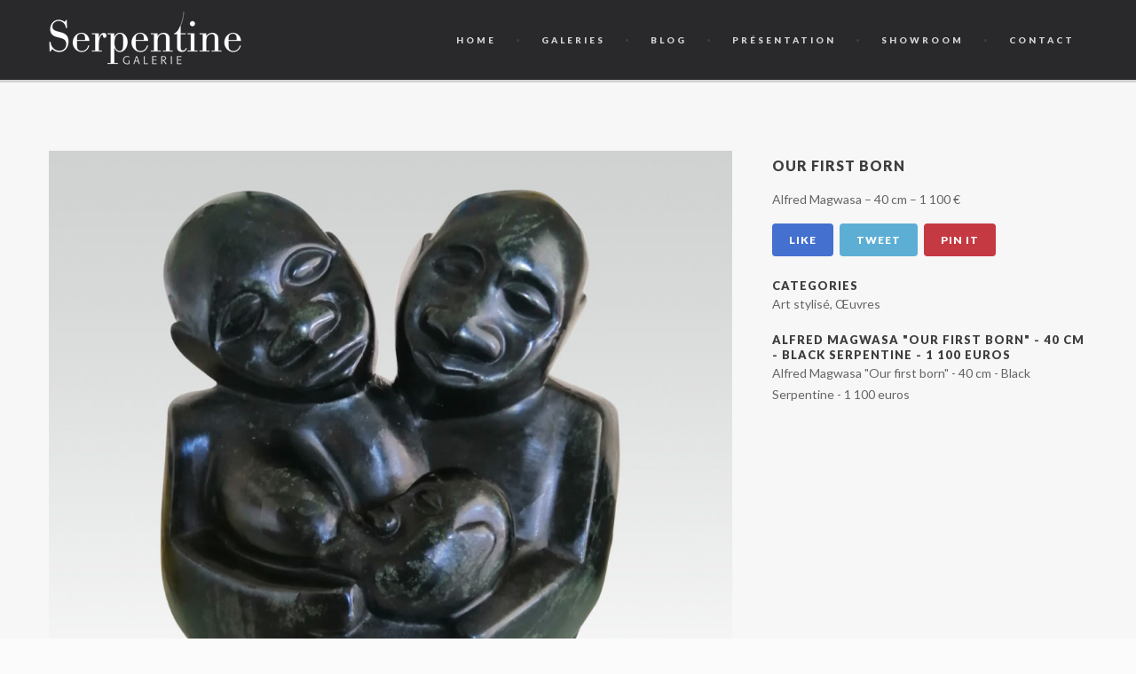

--- FILE ---
content_type: text/html; charset=UTF-8
request_url: https://www.serpentinegalerie.com/fr/blog/portfolio/our-first-born/
body_size: 13462
content:
<!DOCTYPE html>
<html lang="fr-FR">

<head>
	<meta charset="UTF-8">
	<meta name="viewport" content="width=device-width, initial-scale=1.0">
	<link rel="pingback" href="https://www.serpentinegalerie.com/xmlrpc.php" />
	<title>Our first born &#8211; Serpentine Galerie</title>
<meta name='robots' content='max-image-preview:large' />
<link rel='dns-prefetch' href='//maps-api-ssl.google.com' />
<link rel='dns-prefetch' href='//fonts.googleapis.com' />
<link rel="alternate" type="application/rss+xml" title="Serpentine Galerie &raquo; Flux" href="https://www.serpentinegalerie.com/fr/feed/" />
<script type="text/javascript">
window._wpemojiSettings = {"baseUrl":"https:\/\/s.w.org\/images\/core\/emoji\/14.0.0\/72x72\/","ext":".png","svgUrl":"https:\/\/s.w.org\/images\/core\/emoji\/14.0.0\/svg\/","svgExt":".svg","source":{"concatemoji":"https:\/\/www.serpentinegalerie.com\/wp-includes\/js\/wp-emoji-release.min.js?ver=3589846786355953f7a6d039a286824b"}};
/*! This file is auto-generated */
!function(e,a,t){var n,r,o,i=a.createElement("canvas"),p=i.getContext&&i.getContext("2d");function s(e,t){p.clearRect(0,0,i.width,i.height),p.fillText(e,0,0);e=i.toDataURL();return p.clearRect(0,0,i.width,i.height),p.fillText(t,0,0),e===i.toDataURL()}function c(e){var t=a.createElement("script");t.src=e,t.defer=t.type="text/javascript",a.getElementsByTagName("head")[0].appendChild(t)}for(o=Array("flag","emoji"),t.supports={everything:!0,everythingExceptFlag:!0},r=0;r<o.length;r++)t.supports[o[r]]=function(e){if(p&&p.fillText)switch(p.textBaseline="top",p.font="600 32px Arial",e){case"flag":return s("\ud83c\udff3\ufe0f\u200d\u26a7\ufe0f","\ud83c\udff3\ufe0f\u200b\u26a7\ufe0f")?!1:!s("\ud83c\uddfa\ud83c\uddf3","\ud83c\uddfa\u200b\ud83c\uddf3")&&!s("\ud83c\udff4\udb40\udc67\udb40\udc62\udb40\udc65\udb40\udc6e\udb40\udc67\udb40\udc7f","\ud83c\udff4\u200b\udb40\udc67\u200b\udb40\udc62\u200b\udb40\udc65\u200b\udb40\udc6e\u200b\udb40\udc67\u200b\udb40\udc7f");case"emoji":return!s("\ud83e\udef1\ud83c\udffb\u200d\ud83e\udef2\ud83c\udfff","\ud83e\udef1\ud83c\udffb\u200b\ud83e\udef2\ud83c\udfff")}return!1}(o[r]),t.supports.everything=t.supports.everything&&t.supports[o[r]],"flag"!==o[r]&&(t.supports.everythingExceptFlag=t.supports.everythingExceptFlag&&t.supports[o[r]]);t.supports.everythingExceptFlag=t.supports.everythingExceptFlag&&!t.supports.flag,t.DOMReady=!1,t.readyCallback=function(){t.DOMReady=!0},t.supports.everything||(n=function(){t.readyCallback()},a.addEventListener?(a.addEventListener("DOMContentLoaded",n,!1),e.addEventListener("load",n,!1)):(e.attachEvent("onload",n),a.attachEvent("onreadystatechange",function(){"complete"===a.readyState&&t.readyCallback()})),(e=t.source||{}).concatemoji?c(e.concatemoji):e.wpemoji&&e.twemoji&&(c(e.twemoji),c(e.wpemoji)))}(window,document,window._wpemojiSettings);
</script>
<style type="text/css">
img.wp-smiley,
img.emoji {
	display: inline !important;
	border: none !important;
	box-shadow: none !important;
	height: 1em !important;
	width: 1em !important;
	margin: 0 0.07em !important;
	vertical-align: -0.1em !important;
	background: none !important;
	padding: 0 !important;
}
</style>
	<link rel='stylesheet' id='wp-block-library-css' href='https://www.serpentinegalerie.com/wp-includes/css/dist/block-library/style.min.css?ver=3589846786355953f7a6d039a286824b' type='text/css' media='all' />
<link rel='stylesheet' id='classic-theme-styles-css' href='https://www.serpentinegalerie.com/wp-includes/css/classic-themes.min.css?ver=3589846786355953f7a6d039a286824b' type='text/css' media='all' />
<style id='global-styles-inline-css' type='text/css'>
body{--wp--preset--color--black: #000000;--wp--preset--color--cyan-bluish-gray: #abb8c3;--wp--preset--color--white: #ffffff;--wp--preset--color--pale-pink: #f78da7;--wp--preset--color--vivid-red: #cf2e2e;--wp--preset--color--luminous-vivid-orange: #ff6900;--wp--preset--color--luminous-vivid-amber: #fcb900;--wp--preset--color--light-green-cyan: #7bdcb5;--wp--preset--color--vivid-green-cyan: #00d084;--wp--preset--color--pale-cyan-blue: #8ed1fc;--wp--preset--color--vivid-cyan-blue: #0693e3;--wp--preset--color--vivid-purple: #9b51e0;--wp--preset--gradient--vivid-cyan-blue-to-vivid-purple: linear-gradient(135deg,rgba(6,147,227,1) 0%,rgb(155,81,224) 100%);--wp--preset--gradient--light-green-cyan-to-vivid-green-cyan: linear-gradient(135deg,rgb(122,220,180) 0%,rgb(0,208,130) 100%);--wp--preset--gradient--luminous-vivid-amber-to-luminous-vivid-orange: linear-gradient(135deg,rgba(252,185,0,1) 0%,rgba(255,105,0,1) 100%);--wp--preset--gradient--luminous-vivid-orange-to-vivid-red: linear-gradient(135deg,rgba(255,105,0,1) 0%,rgb(207,46,46) 100%);--wp--preset--gradient--very-light-gray-to-cyan-bluish-gray: linear-gradient(135deg,rgb(238,238,238) 0%,rgb(169,184,195) 100%);--wp--preset--gradient--cool-to-warm-spectrum: linear-gradient(135deg,rgb(74,234,220) 0%,rgb(151,120,209) 20%,rgb(207,42,186) 40%,rgb(238,44,130) 60%,rgb(251,105,98) 80%,rgb(254,248,76) 100%);--wp--preset--gradient--blush-light-purple: linear-gradient(135deg,rgb(255,206,236) 0%,rgb(152,150,240) 100%);--wp--preset--gradient--blush-bordeaux: linear-gradient(135deg,rgb(254,205,165) 0%,rgb(254,45,45) 50%,rgb(107,0,62) 100%);--wp--preset--gradient--luminous-dusk: linear-gradient(135deg,rgb(255,203,112) 0%,rgb(199,81,192) 50%,rgb(65,88,208) 100%);--wp--preset--gradient--pale-ocean: linear-gradient(135deg,rgb(255,245,203) 0%,rgb(182,227,212) 50%,rgb(51,167,181) 100%);--wp--preset--gradient--electric-grass: linear-gradient(135deg,rgb(202,248,128) 0%,rgb(113,206,126) 100%);--wp--preset--gradient--midnight: linear-gradient(135deg,rgb(2,3,129) 0%,rgb(40,116,252) 100%);--wp--preset--duotone--dark-grayscale: url('#wp-duotone-dark-grayscale');--wp--preset--duotone--grayscale: url('#wp-duotone-grayscale');--wp--preset--duotone--purple-yellow: url('#wp-duotone-purple-yellow');--wp--preset--duotone--blue-red: url('#wp-duotone-blue-red');--wp--preset--duotone--midnight: url('#wp-duotone-midnight');--wp--preset--duotone--magenta-yellow: url('#wp-duotone-magenta-yellow');--wp--preset--duotone--purple-green: url('#wp-duotone-purple-green');--wp--preset--duotone--blue-orange: url('#wp-duotone-blue-orange');--wp--preset--font-size--small: 13px;--wp--preset--font-size--medium: 20px;--wp--preset--font-size--large: 36px;--wp--preset--font-size--x-large: 42px;--wp--preset--spacing--20: 0.44rem;--wp--preset--spacing--30: 0.67rem;--wp--preset--spacing--40: 1rem;--wp--preset--spacing--50: 1.5rem;--wp--preset--spacing--60: 2.25rem;--wp--preset--spacing--70: 3.38rem;--wp--preset--spacing--80: 5.06rem;--wp--preset--shadow--natural: 6px 6px 9px rgba(0, 0, 0, 0.2);--wp--preset--shadow--deep: 12px 12px 50px rgba(0, 0, 0, 0.4);--wp--preset--shadow--sharp: 6px 6px 0px rgba(0, 0, 0, 0.2);--wp--preset--shadow--outlined: 6px 6px 0px -3px rgba(255, 255, 255, 1), 6px 6px rgba(0, 0, 0, 1);--wp--preset--shadow--crisp: 6px 6px 0px rgba(0, 0, 0, 1);}:where(.is-layout-flex){gap: 0.5em;}body .is-layout-flow > .alignleft{float: left;margin-inline-start: 0;margin-inline-end: 2em;}body .is-layout-flow > .alignright{float: right;margin-inline-start: 2em;margin-inline-end: 0;}body .is-layout-flow > .aligncenter{margin-left: auto !important;margin-right: auto !important;}body .is-layout-constrained > .alignleft{float: left;margin-inline-start: 0;margin-inline-end: 2em;}body .is-layout-constrained > .alignright{float: right;margin-inline-start: 2em;margin-inline-end: 0;}body .is-layout-constrained > .aligncenter{margin-left: auto !important;margin-right: auto !important;}body .is-layout-constrained > :where(:not(.alignleft):not(.alignright):not(.alignfull)){max-width: var(--wp--style--global--content-size);margin-left: auto !important;margin-right: auto !important;}body .is-layout-constrained > .alignwide{max-width: var(--wp--style--global--wide-size);}body .is-layout-flex{display: flex;}body .is-layout-flex{flex-wrap: wrap;align-items: center;}body .is-layout-flex > *{margin: 0;}:where(.wp-block-columns.is-layout-flex){gap: 2em;}.has-black-color{color: var(--wp--preset--color--black) !important;}.has-cyan-bluish-gray-color{color: var(--wp--preset--color--cyan-bluish-gray) !important;}.has-white-color{color: var(--wp--preset--color--white) !important;}.has-pale-pink-color{color: var(--wp--preset--color--pale-pink) !important;}.has-vivid-red-color{color: var(--wp--preset--color--vivid-red) !important;}.has-luminous-vivid-orange-color{color: var(--wp--preset--color--luminous-vivid-orange) !important;}.has-luminous-vivid-amber-color{color: var(--wp--preset--color--luminous-vivid-amber) !important;}.has-light-green-cyan-color{color: var(--wp--preset--color--light-green-cyan) !important;}.has-vivid-green-cyan-color{color: var(--wp--preset--color--vivid-green-cyan) !important;}.has-pale-cyan-blue-color{color: var(--wp--preset--color--pale-cyan-blue) !important;}.has-vivid-cyan-blue-color{color: var(--wp--preset--color--vivid-cyan-blue) !important;}.has-vivid-purple-color{color: var(--wp--preset--color--vivid-purple) !important;}.has-black-background-color{background-color: var(--wp--preset--color--black) !important;}.has-cyan-bluish-gray-background-color{background-color: var(--wp--preset--color--cyan-bluish-gray) !important;}.has-white-background-color{background-color: var(--wp--preset--color--white) !important;}.has-pale-pink-background-color{background-color: var(--wp--preset--color--pale-pink) !important;}.has-vivid-red-background-color{background-color: var(--wp--preset--color--vivid-red) !important;}.has-luminous-vivid-orange-background-color{background-color: var(--wp--preset--color--luminous-vivid-orange) !important;}.has-luminous-vivid-amber-background-color{background-color: var(--wp--preset--color--luminous-vivid-amber) !important;}.has-light-green-cyan-background-color{background-color: var(--wp--preset--color--light-green-cyan) !important;}.has-vivid-green-cyan-background-color{background-color: var(--wp--preset--color--vivid-green-cyan) !important;}.has-pale-cyan-blue-background-color{background-color: var(--wp--preset--color--pale-cyan-blue) !important;}.has-vivid-cyan-blue-background-color{background-color: var(--wp--preset--color--vivid-cyan-blue) !important;}.has-vivid-purple-background-color{background-color: var(--wp--preset--color--vivid-purple) !important;}.has-black-border-color{border-color: var(--wp--preset--color--black) !important;}.has-cyan-bluish-gray-border-color{border-color: var(--wp--preset--color--cyan-bluish-gray) !important;}.has-white-border-color{border-color: var(--wp--preset--color--white) !important;}.has-pale-pink-border-color{border-color: var(--wp--preset--color--pale-pink) !important;}.has-vivid-red-border-color{border-color: var(--wp--preset--color--vivid-red) !important;}.has-luminous-vivid-orange-border-color{border-color: var(--wp--preset--color--luminous-vivid-orange) !important;}.has-luminous-vivid-amber-border-color{border-color: var(--wp--preset--color--luminous-vivid-amber) !important;}.has-light-green-cyan-border-color{border-color: var(--wp--preset--color--light-green-cyan) !important;}.has-vivid-green-cyan-border-color{border-color: var(--wp--preset--color--vivid-green-cyan) !important;}.has-pale-cyan-blue-border-color{border-color: var(--wp--preset--color--pale-cyan-blue) !important;}.has-vivid-cyan-blue-border-color{border-color: var(--wp--preset--color--vivid-cyan-blue) !important;}.has-vivid-purple-border-color{border-color: var(--wp--preset--color--vivid-purple) !important;}.has-vivid-cyan-blue-to-vivid-purple-gradient-background{background: var(--wp--preset--gradient--vivid-cyan-blue-to-vivid-purple) !important;}.has-light-green-cyan-to-vivid-green-cyan-gradient-background{background: var(--wp--preset--gradient--light-green-cyan-to-vivid-green-cyan) !important;}.has-luminous-vivid-amber-to-luminous-vivid-orange-gradient-background{background: var(--wp--preset--gradient--luminous-vivid-amber-to-luminous-vivid-orange) !important;}.has-luminous-vivid-orange-to-vivid-red-gradient-background{background: var(--wp--preset--gradient--luminous-vivid-orange-to-vivid-red) !important;}.has-very-light-gray-to-cyan-bluish-gray-gradient-background{background: var(--wp--preset--gradient--very-light-gray-to-cyan-bluish-gray) !important;}.has-cool-to-warm-spectrum-gradient-background{background: var(--wp--preset--gradient--cool-to-warm-spectrum) !important;}.has-blush-light-purple-gradient-background{background: var(--wp--preset--gradient--blush-light-purple) !important;}.has-blush-bordeaux-gradient-background{background: var(--wp--preset--gradient--blush-bordeaux) !important;}.has-luminous-dusk-gradient-background{background: var(--wp--preset--gradient--luminous-dusk) !important;}.has-pale-ocean-gradient-background{background: var(--wp--preset--gradient--pale-ocean) !important;}.has-electric-grass-gradient-background{background: var(--wp--preset--gradient--electric-grass) !important;}.has-midnight-gradient-background{background: var(--wp--preset--gradient--midnight) !important;}.has-small-font-size{font-size: var(--wp--preset--font-size--small) !important;}.has-medium-font-size{font-size: var(--wp--preset--font-size--medium) !important;}.has-large-font-size{font-size: var(--wp--preset--font-size--large) !important;}.has-x-large-font-size{font-size: var(--wp--preset--font-size--x-large) !important;}
.wp-block-navigation a:where(:not(.wp-element-button)){color: inherit;}
:where(.wp-block-columns.is-layout-flex){gap: 2em;}
.wp-block-pullquote{font-size: 1.5em;line-height: 1.6;}
</style>
<link rel='stylesheet' id='contact-form-7-css' href='https://www.serpentinegalerie.com/wp-content/plugins/contact-form-7/includes/css/styles.css?ver=5.8.7' type='text/css' media='all' />
<link rel='stylesheet' id='zilla-likes-css' href='https://www.serpentinegalerie.com/wp-content/plugins/zilla-likes/styles/zilla-likes.css?ver=3589846786355953f7a6d039a286824b' type='text/css' media='all' />
<link rel='stylesheet' id='ebor-sorts-goudy-font-css' href='https://fonts.googleapis.com/css?family=Sorts+Mill+Goudy%3A400%2C400italic&#038;ver=3589846786355953f7a6d039a286824b' type='text/css' media='all' />
<link rel='stylesheet' id='ebor-lato-font-css' href='https://fonts.googleapis.com/css?family=Lato%3A300%2C400%2C700%2C900%2C300italic%2C400italic%2C700italic%2C900italic&#038;ver=3589846786355953f7a6d039a286824b' type='text/css' media='all' />
<link rel='stylesheet' id='ebor-bootstrap-css' href='https://www.serpentinegalerie.com/wp-content/themes/zonya/style/css/bootstrap.css?ver=3589846786355953f7a6d039a286824b' type='text/css' media='all' />
<link rel='stylesheet' id='ebor-plugins-css' href='https://www.serpentinegalerie.com/wp-content/themes/zonya/style/css/plugins.css?ver=3589846786355953f7a6d039a286824b' type='text/css' media='all' />
<link rel='stylesheet' id='ebor-style-css' href='https://www.serpentinegalerie.com/wp-content/themes/zonya/style.css?ver=3589846786355953f7a6d039a286824b' type='text/css' media='all' />
<style id='ebor-style-inline-css' type='text/css'>

		/**
		 * Header
		 */
		.navbar-header {
			background: #29292c;
		}
	
		.navbar .dropdown-menu {
			background: #29292c;
		}
		
		/**
		 * Footer
		 */
		footer.black-wrapper {
			background: #2d2d30;
		}
		
		.subfooter,
		#sub-header.sub-footer.social-line {
			background: #29292c;
		}
		
		/**
		 * Page Wrappers Backgounds
		 */
		.light-wrapper,
		#sub-header.sub-footer.social-light  {
		    background: #f7f7f7;
		}
		.dark-wrapper,
		#sub-header.sub-footer.social-line .container:after {
		    background: #f1f1f1;
		}
		.black-wrapper, {
		    background: #2d2d30;
		}
		
		.progress.plain,
		.woocommerce .widget_price_filter .price_slider_wrapper .ui-widget-content, .woocommerce-page .widget_price_filter .price_slider_wrapper .ui-widget-content {
		    background: rgba(114,182,175,0.15);
		}
		.spinner,
		#fancybox-loading div,
		.tp-loader.spinner0 {
		    border-left: 3px solid rgba(114,182,175,.15);
		    border-right: 3px solid rgba(114,182,175,.15);
		    border-bottom: 3px solid rgba(114,182,175,.15);
		    border-top: 3px solid rgba(114,182,175,.8);
		}
		#sub-header.sub-footer.social-line .pull-left a:hover,
		#sub-header.sub-footer.social-light .pull-left a:hover {
			color: #62a39c;
		}
		a,
		.woocommerce-tabs ul.tabs li.active,
		#sub-header .pull-left i {
		    color: #72b6af;
		}
		.yamm-content a:hover {
			color: #72b6af !important;
		}
		.colored {
		    color: #72b6af
		}
		.post-title a:hover {
		    color: #72b6af
		}
		.black-wrapper a:hover {
		    color: #72b6af
		}
		.color-wrapper,
		.ebor-count,
		.woocommerce .widget_price_filter .ui-slider-horizontal .ui-slider-range, .woocommerce-page .widget_price_filter .ui-slider-horizontal .ui-slider-range {
		    background: #72b6af
		}
		ul.circled li:before {
		    color: #72b6af;
		}
		.contact-info i {
		    color: #72b6af;
		}
		footer.black-wrapper a:hover {
		    color: #72b6af
		}
		.subfooter a:hover {
		    color: #72b6af
		}
		.nav > li > a:hover {
		    color: #72b6af;
		}
		.nav > li.current > a {
		    color: #72b6af;
		}
		.navbar .dropdown-menu {
		    border-top: 2px solid #72b6af !important;
		}
		.navbar .nav .open > a,
		.navbar .nav .open > a:hover,
		.navbar .nav .open > a:focus {
		    color: #72b6af;
		}
		.navbar .dropdown-menu > li > a:hover,
		.navbar .dropdown-menu > li > a:focus,
		.navbar .dropdown-submenu:hover > a,
		.navbar .dropdown-submenu:focus > a,
		.navbar .dropdown-menu > .active > a,
		.navbar .dropdown-menu > .active > a:hover,
		.navbar .dropdown-menu > .active > a:focus {
		    color: #72b6af;
		}
		.current-menu-parent > a {
		    color: #72b6af !important;
		}
		.btn,
		.btn-submit,
		input[type='submit'],
		.woocommerce span.onsale, .woocommerce-page span.onsale, .woocommerce ul.products li.product .onsale, .woocommerce-page ul.products li.product .onsale,
		.woocommerce .button,
		.added_to_cart {
		    background: #72b6af;
		}
		.btn:hover,
		.btn:focus,
		.btn:active,
		.btn.active,
		input[type='submit']:hover,
		.woocommerce .button:hover,
		.added_to_cart:hover,
		.woocommerce .widget_price_filter .ui-slider .ui-slider-handle, .woocommerce-page .widget_price_filter .ui-slider .ui-slider-handle {
		    background: #62a39c;
		}
		.btn-white:hover,
		.btn-white:focus,
		.btn-white:active,
		.btn-white.active {
		    background: #72b6af !important;
		}
		.owl-carousel .owl-controls .owl-nav .owl-prev:hover,
		.owl-carousel .owl-controls .owl-nav .owl-next:hover {
		    color: #72b6af
		}
		.progress-list li em {
		    color: #72b6af;
		}
		.progress.plain .bar {
		    background: #72b6af;
		}
		.parallax a:hover {
		    color: #72b6af
		}
		.newsletter-wrapper #mc_embed_signup .button {
		    background: #72b6af;
		}
		.newsletter-wrapper #mc_embed_signup .button:hover {
		    background: #62a39c;
		}
		.pricing .plan h4 span {
		    color: #72b6af
		}
		.post-content .meta a:hover,
		.more {
		    color: #72b6af
		}
		.post-content .meta a:hover
		.post-content .footer-meta a:hover {
		    color: #72b6af
		}
		.pagination ul > li > a:hover,
		.pagination ul > li > a:focus,
		.pagination ul > .active > a,
		.pagination ul > .active > span {
		    color: #72b6af !important;
		}
		.sidebox a:hover {
		    color: #72b6af
		}
		ul.tag-list li a:hover {
		    color: #72b6af !important;
		}
		textarea:focus,
		input[type='text']:focus,
		input[type='password']:focus,
		input[type='datetime']:focus,
		input[type='datetime-local']:focus,
		input[type='date']:focus,
		input[type='month']:focus,
		input[type='time']:focus,
		input[type='week']:focus,
		input[type='number']:focus,
		input[type='email']:focus,
		input[type='url']:focus,
		input[type='search']:focus,
		input[type='tel']:focus,
		input[type='color']:focus,
		.uneditable-input:focus {
		    -webkit-box-shadow: 0 1px 0 #72b6af;
		    -moz-box-shadow: 0 1px 0 #72b6af;
		    box-shadow: 0 1px 0 #72b6af;
		}
		#comments .info h2 a:hover {
		    color: #72b6af
		}
		#comments a.reply-link:hover {
		    color: #72b6af
		}
		.filter li a:hover,
		.filter li a.active {
		    color: #72b6af
		}
		.panel-title > a:hover {
		    color: #72b6af
		}
		.tabs-top .tab a:hover,
		.tabs-top .tab.active a {
		    color: #72b6af;
		}
		.tooltip-inner {
		    background-color: #72b6af;
		}
		.tooltip.top .tooltip-arrow,
		.tooltip.top-left .tooltip-arrow,
		.tooltip.top-right .tooltip-arrow {
		    border-top-color: #72b6af
		}
		.tooltip.right .tooltip-arrow {
		    border-right-color: #72b6af
		}
		.tooltip.left .tooltip-arrow {
		    border-left-color: #72b6af
		}
		.tooltip.bottom .tooltip-arrow,
		.tooltip.bottom-left .tooltip-arrow,
		.tooltip.bottom-right .tooltip-arrow {
		    border-bottom-color: #72b6af
		}
		@media (max-width: 767px) { 
			.filter li a:hover,
			.filter li a.active {
			    color: #72b6af
			}
		}
	
</style>
<link rel='stylesheet' id='ebor-fonts-css' href='https://www.serpentinegalerie.com/wp-content/themes/zonya/style/type/fonts.css?ver=3589846786355953f7a6d039a286824b' type='text/css' media='all' />
<link rel='stylesheet' id='ebor-custom-css' href='https://www.serpentinegalerie.com/wp-content/themes/zonya/custom.css?ver=3589846786355953f7a6d039a286824b' type='text/css' media='all' />
<script type='text/javascript' async src='https://www.serpentinegalerie.com/wp-content/plugins/burst-statistics/helpers/timeme/timeme.min.js?ver=1761064789' id='burst-timeme-js'></script>
<script type='text/javascript' id='burst-js-extra'>
/* <![CDATA[ */
var burst = {"tracking":{"isInitialHit":true,"lastUpdateTimestamp":0,"beacon_url":"https:\/\/www.serpentinegalerie.com\/wp-content\/plugins\/burst-statistics\/endpoint.php","ajaxUrl":"https:\/\/www.serpentinegalerie.com\/wp-admin\/admin-ajax.php"},"options":{"cookieless":1,"pageUrl":"https:\/\/www.serpentinegalerie.com\/fr\/blog\/portfolio\/our-first-born\/","beacon_enabled":1,"do_not_track":1,"enable_turbo_mode":0,"track_url_change":0,"cookie_retention_days":30,"debug":0},"goals":{"completed":[],"scriptUrl":"https:\/\/www.serpentinegalerie.com\/wp-content\/plugins\/burst-statistics\/\/assets\/js\/build\/burst-goals.js?v=1761064789","active":[]},"cache":{"uid":null,"fingerprint":null,"isUserAgent":null,"isDoNotTrack":null,"useCookies":null}};
/* ]]> */
</script>
<script type='text/javascript' async src='https://www.serpentinegalerie.com/wp-content/plugins/burst-statistics/assets/js/build/burst-cookieless.min.js?ver=1761064789' id='burst-js'></script>
<script type='text/javascript' src='https://www.serpentinegalerie.com/wp-includes/js/jquery/jquery.min.js?ver=3.6.4' id='jquery-core-js'></script>
<script type='text/javascript' src='https://www.serpentinegalerie.com/wp-includes/js/jquery/jquery-migrate.min.js?ver=3.4.0' id='jquery-migrate-js'></script>
<script type='text/javascript' id='zilla-likes-js-extra'>
/* <![CDATA[ */
var zilla_likes = {"ajaxurl":"https:\/\/www.serpentinegalerie.com\/wp-admin\/admin-ajax.php"};
/* ]]> */
</script>
<script type='text/javascript' src='https://www.serpentinegalerie.com/wp-content/plugins/zilla-likes/scripts/zilla-likes.js?ver=3589846786355953f7a6d039a286824b' id='zilla-likes-js'></script>
<link rel="https://api.w.org/" href="https://www.serpentinegalerie.com/wp-json/" /><link rel="EditURI" type="application/rsd+xml" title="RSD" href="https://www.serpentinegalerie.com/xmlrpc.php?rsd" />
<link rel="wlwmanifest" type="application/wlwmanifest+xml" href="https://www.serpentinegalerie.com/wp-includes/wlwmanifest.xml" />

<link rel="canonical" href="https://www.serpentinegalerie.com/fr/blog/portfolio/our-first-born/" />
<link rel='shortlink' href='https://www.serpentinegalerie.com/?p=3692' />
<link rel="alternate" type="application/json+oembed" href="https://www.serpentinegalerie.com/wp-json/oembed/1.0/embed?url=https%3A%2F%2Fwww.serpentinegalerie.com%2Ffr%2Fblog%2Fportfolio%2Four-first-born%2F&#038;lang=fr" />
<link rel="alternate" type="text/xml+oembed" href="https://www.serpentinegalerie.com/wp-json/oembed/1.0/embed?url=https%3A%2F%2Fwww.serpentinegalerie.com%2Ffr%2Fblog%2Fportfolio%2Four-first-born%2F&#038;format=xml&#038;lang=fr" />
<meta name="generator" content="Powered by Slider Revolution 6.5.14 - responsive, Mobile-Friendly Slider Plugin for WordPress with comfortable drag and drop interface." />
<!-- HTML5 shim and Respond.js IE8 support of HTML5 elements and media queries -->
		  <!--[if lt IE 9]>
			  <script src="https://www.serpentinegalerie.com/wp-content/themes/zonya/style/js/html5shiv.js"></script>
			  <script src="https://oss.maxcdn.com/libs/respond.js/1.3.0/respond.min.js"></script>
		  <![endif]--><script>function setREVStartSize(e){
			//window.requestAnimationFrame(function() {
				window.RSIW = window.RSIW===undefined ? window.innerWidth : window.RSIW;
				window.RSIH = window.RSIH===undefined ? window.innerHeight : window.RSIH;
				try {
					var pw = document.getElementById(e.c).parentNode.offsetWidth,
						newh;
					pw = pw===0 || isNaN(pw) ? window.RSIW : pw;
					e.tabw = e.tabw===undefined ? 0 : parseInt(e.tabw);
					e.thumbw = e.thumbw===undefined ? 0 : parseInt(e.thumbw);
					e.tabh = e.tabh===undefined ? 0 : parseInt(e.tabh);
					e.thumbh = e.thumbh===undefined ? 0 : parseInt(e.thumbh);
					e.tabhide = e.tabhide===undefined ? 0 : parseInt(e.tabhide);
					e.thumbhide = e.thumbhide===undefined ? 0 : parseInt(e.thumbhide);
					e.mh = e.mh===undefined || e.mh=="" || e.mh==="auto" ? 0 : parseInt(e.mh,0);
					if(e.layout==="fullscreen" || e.l==="fullscreen")
						newh = Math.max(e.mh,window.RSIH);
					else{
						e.gw = Array.isArray(e.gw) ? e.gw : [e.gw];
						for (var i in e.rl) if (e.gw[i]===undefined || e.gw[i]===0) e.gw[i] = e.gw[i-1];
						e.gh = e.el===undefined || e.el==="" || (Array.isArray(e.el) && e.el.length==0)? e.gh : e.el;
						e.gh = Array.isArray(e.gh) ? e.gh : [e.gh];
						for (var i in e.rl) if (e.gh[i]===undefined || e.gh[i]===0) e.gh[i] = e.gh[i-1];
											
						var nl = new Array(e.rl.length),
							ix = 0,
							sl;
						e.tabw = e.tabhide>=pw ? 0 : e.tabw;
						e.thumbw = e.thumbhide>=pw ? 0 : e.thumbw;
						e.tabh = e.tabhide>=pw ? 0 : e.tabh;
						e.thumbh = e.thumbhide>=pw ? 0 : e.thumbh;
						for (var i in e.rl) nl[i] = e.rl[i]<window.RSIW ? 0 : e.rl[i];
						sl = nl[0];
						for (var i in nl) if (sl>nl[i] && nl[i]>0) { sl = nl[i]; ix=i;}
						var m = pw>(e.gw[ix]+e.tabw+e.thumbw) ? 1 : (pw-(e.tabw+e.thumbw)) / (e.gw[ix]);
						newh =  (e.gh[ix] * m) + (e.tabh + e.thumbh);
					}
					var el = document.getElementById(e.c);
					if (el!==null && el) el.style.height = newh+"px";
					el = document.getElementById(e.c+"_wrapper");
					if (el!==null && el) {
						el.style.height = newh+"px";
						el.style.display = "block";
					}
				} catch(e){
					console.log("Failure at Presize of Slider:" + e)
				}
			//});
		  };</script>
<style id="sccss">.navbar-brand {
  padding-top: 13px;
}
.navbar-brand img {
  height: 60px;
}</style></head>

<body data-rsssl=1 class="portfolio-template-default single single-portfolio postid-3692 single-format-image full-layout ajax-zilla-likes" data-burst_id="3692" data-burst_type="portfolio">

<div id="preloader">
	<div id="status">
		<div class="spinner"></div>
	</div>
</div>
<div class="body-wrapper">

  <div class="navbar yamm basic default">
    <div class="navbar-header">
    
    	    	
      <div class="container">
      
        <div class="basic-wrapper"> 
        
        	<a class="btn responsive-menu pull-right" data-toggle="collapse" data-target=".navbar-collapse">
        		<i></i>
        	</a> 
        	
        	<a class="navbar-brand" href="https://www.serpentinegalerie.com/fr">
        		        			<img 
        				src="https://www.serpentinegalerie.com/wp-content/uploads/2016/05/logo-serpentine4.png" 
        				alt="Serpentine Galerie" 
        				data-src="https://www.serpentinegalerie.com/wp-content/uploads/2016/05/logo-serpentine4.png" 
        				data-ret="https://www.serpentinegalerie.com/wp-content/uploads/2016/05/logo-serpentine4@2x.png" 
        				class="retina" 
        			/>
        		        	</a> 
        	
        </div>
        
        <div class="collapse navbar-collapse pull-right">
			<ul id="menu-standard-navigation" class="nav navbar-nav"><li id="menu-item-1312" class="menu-item menu-item-type-post_type menu-item-object-page menu-item-home menu-item-1312"><a title="Home" href="https://www.serpentinegalerie.com/fr/">Home</a></li>
<li id="menu-item-1199" class="menu-item menu-item-type-post_type menu-item-object-page menu-item-1199"><a title="Galeries" href="https://www.serpentinegalerie.com/fr/galeries/">Galeries</a></li>
<li id="menu-item-1344" class="menu-item menu-item-type-post_type menu-item-object-page menu-item-1344"><a title="Blog" href="https://www.serpentinegalerie.com/fr/blog/">Blog</a></li>
<li id="menu-item-1127" class="menu-item menu-item-type-custom menu-item-object-custom menu-item-has-children menu-item-1127 dropdown"><a title="Présentation" href="#" data-toggle="dropdown" class="dropdown-toggle js-activated">Présentation</a>
<ul role="menu" class=" dropdown-menu">
	<li id="menu-item-1375" class="menu-item menu-item-type-post_type menu-item-object-page menu-item-1375"><a title="Équité" href="https://www.serpentinegalerie.com/fr/equite/">Équité</a></li>
	<li id="menu-item-1152" class="menu-item menu-item-type-post_type menu-item-object-page menu-item-1152"><a title="Philosophie" href="https://www.serpentinegalerie.com/fr/philosophie/">Philosophie</a></li>
	<li id="menu-item-1145" class="menu-item menu-item-type-post_type menu-item-object-page menu-item-1145"><a title="Infos pratiques" href="https://www.serpentinegalerie.com/fr/infos-pratiques/">Infos pratiques</a></li>
</ul>
</li>
<li id="menu-item-1193" class="menu-item menu-item-type-post_type menu-item-object-page menu-item-1193"><a title="Showroom" href="https://www.serpentinegalerie.com/fr/showroom/">Showroom</a></li>
<li id="menu-item-1149" class="menu-item menu-item-type-post_type menu-item-object-page menu-item-1149"><a title="Contact" href="https://www.serpentinegalerie.com/fr/contact/">Contact</a></li>
</ul>        </div>
        
      </div>
    </div>
  </div>
  <div class="offset"></div><div class="light-wrapper">
<div class="container inner">    
	<div class="row">
	
		<div class="col-sm-8">
			<figure class="relative"><a href="https://www.serpentinegalerie.com/wp-content/uploads/2022/05/Our-first-born.jpg" class="image-link-list fancybox-media" rel="portfolio"><i class="icon icon-search"></i></a><img width="1024" height="1024" src="https://www.serpentinegalerie.com/wp-content/uploads/2022/05/Our-first-born-1024x1024.jpg" class="attachment-large size-large" alt="" decoding="async" loading="lazy" srcset="https://www.serpentinegalerie.com/wp-content/uploads/2022/05/Our-first-born-1024x1024.jpg 1024w, https://www.serpentinegalerie.com/wp-content/uploads/2022/05/Our-first-born-150x150.jpg 150w, https://www.serpentinegalerie.com/wp-content/uploads/2022/05/Our-first-born-300x300.jpg 300w, https://www.serpentinegalerie.com/wp-content/uploads/2022/05/Our-first-born-768x768.jpg 768w, https://www.serpentinegalerie.com/wp-content/uploads/2022/05/Our-first-born-86x86.jpg 86w, https://www.serpentinegalerie.com/wp-content/uploads/2022/05/Our-first-born-440x440.jpg 440w, https://www.serpentinegalerie.com/wp-content/uploads/2022/05/Our-first-born-280x280.jpg 280w, https://www.serpentinegalerie.com/wp-content/uploads/2022/05/Our-first-born-60x60.jpg 60w, https://www.serpentinegalerie.com/wp-content/uploads/2022/05/Our-first-born.jpg 1417w" sizes="(max-width: 1024px) 100vw, 1024px" /></figure>		</div>
		
		<div class="col-sm-4 lp30">
			<h1 class="post-title">Our first born</h1><p>Alfred Magwasa &#8211; 40 cm &#8211; 1 100 €</p>

<div class="share-links">
  <ul>
    <li><a class="btn share-facebook" target="_blank" href="http://www.facebook.com/share.php?u=https://www.serpentinegalerie.com/fr/blog/portfolio/our-first-born/" onClick="return ebor_fb_like()">Like</a></li>
    <li><a class="btn share-twitter" target="_blank" href="https://twitter.com/share?url=https://www.serpentinegalerie.com/fr/blog/portfolio/our-first-born/" onClick="return ebor_tweet()">Tweet</a></li>
    <li><a class="btn share-pinterest" target="_blank" href="http://pinterest.com/pin/create/button/?url=https://www.serpentinegalerie.com/fr/blog/portfolio/our-first-born/" onClick="return ebor_pin()">Pin it</a></li>
  </ul>
</div>

<script type="text/javascript">
	function ebor_fb_like() {
		window.open('http://www.facebook.com/sharer.php?u=https://www.serpentinegalerie.com/fr/blog/portfolio/our-first-born/&t=our-first-born','sharer','toolbar=0,status=0,width=626,height=436');
		return false;
	}
	function ebor_tweet() {
		window.open('https://twitter.com/share?url=https://www.serpentinegalerie.com/fr/blog/portfolio/our-first-born/&t=our-first-born','sharer','toolbar=0,status=0,width=626,height=436');
		return false;
	}
	function ebor_pin() {
		window.open('http://pinterest.com/pin/create/button/?url=https://www.serpentinegalerie.com/fr/blog/portfolio/our-first-born/&media=https://www.serpentinegalerie.com/wp-content/uploads/2022/05/Our-first-born.jpg&description=our-first-born','sharer','toolbar=0,status=0,width=626,height=436');
		return false;
	}
</script>	
<ul class="item-details">
	<li><h5>Categories</h5> Art stylisé, Œuvres</li><li><h5>Alfred Magwasa "Our first born" - 40 cm - Black Serpentine - 1 100 euros</h5> Alfred Magwasa "Our first born" - 40 cm - Black Serpentine - 1 100 euros</li></ul>

		</div>
		
	</div><!-- /.row --> 
    
</div></div><div class="dark-wrapper">
<div class="container inner">
<h3 class="section-title bm20">Related Posts</h3>

<div class="owl-related">
	
<div id="portfolio-3068" class="item post zachariah oeuvres">
  
			<figure>
			<a href="https://www.serpentinegalerie.com/wp-content/uploads/2020/02/Kissing.jpg" class="fancybox-media" data-rel="lightbox">
				<div class="text-overlay">
					<div class="info">
						View Larger					</div>
				</div>
				<img width="440" height="320" src="https://www.serpentinegalerie.com/wp-content/uploads/2020/02/Kissing-440x320.jpg" class="attachment-portfolio size-portfolio wp-post-image" alt="" decoding="async" />			</a>
			
						
		</figure>
		
	<div class="post-content">
		<h3 class="post-title upper entry-title"><a href="https://www.serpentinegalerie.com/fr/blog/portfolio/kissing-3/">Kissing</a></h3><p>Zachariah Njobo &#8211; 55 x 76 cm &#8211; 2 800 €</p>
	</div>
  
</div>
<div id="portfolio-4215" class="item post zachariah oeuvres">
  
			<figure>
			<a href="https://www.serpentinegalerie.com/wp-content/uploads/2025/01/Face-8-dolomite-46-cm-1400E.jpg" class="fancybox-media" data-rel="lightbox">
				<div class="text-overlay">
					<div class="info">
						View Larger					</div>
				</div>
				<img width="440" height="320" src="https://www.serpentinegalerie.com/wp-content/uploads/2025/01/Face-8-dolomite-46-cm-1400E-440x320.jpg" class="attachment-portfolio size-portfolio wp-post-image" alt="" decoding="async" loading="lazy" />			</a>
			
						
		</figure>
		
	<div class="post-content">
		<h3 class="post-title upper entry-title"><a href="https://www.serpentinegalerie.com/fr/blog/portfolio/face-8-3/">Face 8</a></h3><p>Zachariah Njobo &#8211; 46 cm &#8211; 1 400 €</p>
	</div>
  
</div>
<div id="portfolio-3580" class="item post zachariah oeuvres">
  
			<figure>
			<a href="https://www.serpentinegalerie.com/wp-content/uploads/2021/11/Face-leppard-stone.jpg" class="fancybox-media" data-rel="lightbox">
				<div class="text-overlay">
					<div class="info">
						View Larger					</div>
				</div>
				<img width="440" height="320" src="https://www.serpentinegalerie.com/wp-content/uploads/2021/11/Face-leppard-stone-440x320.jpg" class="attachment-portfolio size-portfolio wp-post-image" alt="" decoding="async" loading="lazy" />			</a>
			
						
		</figure>
		
	<div class="post-content">
		<h3 class="post-title upper entry-title"><a href="https://www.serpentinegalerie.com/fr/blog/portfolio/face/">Face</a></h3><p>Zachariah Njobo &#8211; 25 cm &#8211; 600 €</p>
	</div>
  
</div>
<div id="portfolio-3649" class="item post art-stylise oeuvres">
  
			<figure>
			<a href="https://www.serpentinegalerie.com/wp-content/uploads/2022/01/Protecting-by-our-totem.jpg" class="fancybox-media" data-rel="lightbox">
				<div class="text-overlay">
					<div class="info">
						View Larger					</div>
				</div>
				<img width="440" height="320" src="https://www.serpentinegalerie.com/wp-content/uploads/2022/01/Protecting-by-our-totem-440x320.jpg" class="attachment-portfolio size-portfolio wp-post-image" alt="" decoding="async" loading="lazy" />			</a>
			
						
		</figure>
		
	<div class="post-content">
		<h3 class="post-title upper entry-title"><a href="https://www.serpentinegalerie.com/fr/blog/portfolio/protecting-by-totem/">Protecting by totem</a></h3><p>David Chikuzeni &#8211; 50 x 30 cm &#8211; 1 000 €</p>
	</div>
  
</div>
<div id="portfolio-1611" class="item post art-stylise">
  
			<figure>
			<a href="https://www.serpentinegalerie.com/wp-content/uploads/2016/06/Morgan-Chijumani-First-pregnantcy-64-cm.jpg" class="fancybox-media" data-rel="lightbox">
				<div class="text-overlay">
					<div class="info">
						View Larger					</div>
				</div>
				<img width="440" height="320" src="https://www.serpentinegalerie.com/wp-content/uploads/2016/06/Morgan-Chijumani-First-pregnantcy-64-cm-440x320.jpg" class="attachment-portfolio size-portfolio wp-post-image" alt="First pregnantcy Morgan Chijumani" decoding="async" loading="lazy" />			</a>
			
						
		</figure>
		
	<div class="post-content">
		<h3 class="post-title upper entry-title"><a href="https://www.serpentinegalerie.com/fr/blog/portfolio/first-pregnantcy/">First pregnantcy</a></h3><p>Morgan Chijumani &#8211; 65 cm &#8211; 1 100 €</p>
	</div>
  
</div>
<div id="portfolio-4223" class="item post art-stylise oeuvres">
  
			<figure>
			<a href="https://www.serpentinegalerie.com/wp-content/uploads/2025/01/Fish-jade-1-34-cm-1000E.jpg" class="fancybox-media" data-rel="lightbox">
				<div class="text-overlay">
					<div class="info">
						View Larger					</div>
				</div>
				<img width="320" height="320" src="https://www.serpentinegalerie.com/wp-content/uploads/2025/01/Fish-jade-1-34-cm-1000E.jpg" class="attachment-portfolio size-portfolio wp-post-image" alt="" decoding="async" loading="lazy" />			</a>
			
						
		</figure>
		
	<div class="post-content">
		<h3 class="post-title upper entry-title"><a href="https://www.serpentinegalerie.com/fr/blog/portfolio/fish-jade-1/">Fish jade 1</a></h3><p>Edmore Chijumani &#8211; 34 cm &#8211; 1 000 €</p>
	</div>
  
</div></div>
    
</div></div><div class="light-wrapper">
<div class="container inner"><a href="https://www.serpentinegalerie.com/portfolio" class="btn pull-left" title="Back">Back to Portfolio</a><a class="btn pull-right" href="https://www.serpentinegalerie.com/fr/blog/portfolio/unity/" rel="next">Next Post</a><a class="btn pull-right" href="https://www.serpentinegalerie.com/fr/blog/portfolio/laurence-p/" rel="prev">Prev Post</a></div></div><footer class="black-wrapper">

			<div class="container inner">
		  <div class="row">
		  	
		  	<div class="col-sm-3"><div id="text-2" class="widget clearfix widget_text">			<div class="textwidget"><img src="https://www.serpentinegalerie.com/wp-content/uploads/2016/06/logo-serpentine-chercheur.png"/></div>
		</div><div id="text-4" class="widget clearfix widget_text"><h5 class="widget-title upper">Newsletter</h5>			<div class="textwidget"><div class="newsletter-wrapper"><div id="mc_embed_signup">
<form action="https://serpentinegalerie.us12.list-manage.com/subscribe/post?u=6dfeb677cbb4c5d4eee0c46c0&amp;id=90ab9a3a70&amp;f_id=009ab6e0f0" method="post" id="mc-embedded-subscribe-form" name="mc-embedded-subscribe-form" class="validate" target="_blank" novalidate="">
	
	<input type="email" value="" name="EMAIL" class="email" id="mce-EMAIL" placeholder="e-mail" required="" autocomplete="off">
    <!-- real people should not fill this in and expect good things - do not remove this or risk form bot signups-->
    <div style="position: absolute; left: -5000px;"><input type="text" name="b_2a32bdd9ac3a1d7789b6bc2f8_c7f6885e7a" tabindex="-1" value="" autocomplete="off"><span style="opacity: 1; left: 148px; top: 13.5px; width: 19px; min-width: 19px; height: 13px; position: absolute; background-image: url([data-uri]); border: none; display: inline; visibility: visible; z-index: auto; background-position: 0px 0px; background-repeat: no-repeat no-repeat;"></span></div>
    <div class="clear"><input type="submit" value="ok" name="subscribe" id="mc-embedded-subscribe" class="button"></div>
<span style="opacity: 1; left: 248px; top: 13.5px; width: 19px; min-width: 19px; height: 13px; position: absolute; background-image: url([data-uri]); border: none; display: inline; visibility: visible; z-index: auto; background-position: 0px 0px; background-repeat: no-repeat no-repeat;"></span></form>
</div>
</div></div>
		</div></div><div class="col-sm-3"><div id="ebor_popular-widget-2" class="widget clearfix widget_ebor_popular-widget"><h5 class="widget-title upper">Articles populaires</h5>
	    	<ul class="post-list">
		    			    	
			    	  <li>
			    	    <div class="icon-overlay">
				    	    <a href="https://www.serpentinegalerie.com/fr/blog/s-a-c-a-clermont-ferrand-2/">
					    	    <img width="150" height="150" src="https://www.serpentinegalerie.com/wp-content/uploads/2016/11/Affiche-SACA-150x150.jpg" class="attachment-thumbnail size-thumbnail wp-post-image" alt="" decoding="async" loading="lazy" srcset="https://www.serpentinegalerie.com/wp-content/uploads/2016/11/Affiche-SACA-150x150.jpg 150w, https://www.serpentinegalerie.com/wp-content/uploads/2016/11/Affiche-SACA-86x86.jpg 86w, https://www.serpentinegalerie.com/wp-content/uploads/2016/11/Affiche-SACA-280x280.jpg 280w, https://www.serpentinegalerie.com/wp-content/uploads/2016/11/Affiche-SACA-60x60.jpg 60w" sizes="(max-width: 150px) 100vw, 150px" />				    	    </a>
			    	    </div>
			    	    <div class="meta">
			    	      <h6><a href="https://www.serpentinegalerie.com/fr/blog/s-a-c-a-clermont-ferrand-2/">S.A.C.A – Clermont-Ferrand</a></h6>
			    	      <em>8 novembre 2016</em>
			    	    </div>
			    	  </li>
		    	  
		    			    	
			    	  <li>
			    	    <div class="icon-overlay">
				    	    <a href="https://www.serpentinegalerie.com/fr/blog/art3f-paris-art3f-strasbourg-janvier-fevrier-2024/">
					    	    <img width="150" height="150" src="https://www.serpentinegalerie.com/wp-content/uploads/2024/01/art3f-Paris-et-Strasbourg-150x150.jpg" class="attachment-thumbnail size-thumbnail wp-post-image" alt="" decoding="async" loading="lazy" srcset="https://www.serpentinegalerie.com/wp-content/uploads/2024/01/art3f-Paris-et-Strasbourg-150x150.jpg 150w, https://www.serpentinegalerie.com/wp-content/uploads/2024/01/art3f-Paris-et-Strasbourg-86x86.jpg 86w, https://www.serpentinegalerie.com/wp-content/uploads/2024/01/art3f-Paris-et-Strasbourg-280x280.jpg 280w, https://www.serpentinegalerie.com/wp-content/uploads/2024/01/art3f-Paris-et-Strasbourg-60x60.jpg 60w" sizes="(max-width: 150px) 100vw, 150px" />				    	    </a>
			    	    </div>
			    	    <div class="meta">
			    	      <h6><a href="https://www.serpentinegalerie.com/fr/blog/art3f-paris-art3f-strasbourg-janvier-fevrier-2024/">Art3f Paris / Art3f Strasbourg (janvier &#8211; février 2024)</a></h6>
			    	      <em>7 janvier 2024</em>
			    	    </div>
			    	  </li>
		    	  
		    			    	
			    	  <li>
			    	    <div class="icon-overlay">
				    	    <a href="https://www.serpentinegalerie.com/fr/blog/art3f-cannes-2018/">
					    	    <img width="150" height="150" src="https://www.serpentinegalerie.com/wp-content/uploads/2018/07/art3f-CANNES-2018-150x150.jpg" class="attachment-thumbnail size-thumbnail wp-post-image" alt="" decoding="async" loading="lazy" srcset="https://www.serpentinegalerie.com/wp-content/uploads/2018/07/art3f-CANNES-2018-150x150.jpg 150w, https://www.serpentinegalerie.com/wp-content/uploads/2018/07/art3f-CANNES-2018-86x86.jpg 86w, https://www.serpentinegalerie.com/wp-content/uploads/2018/07/art3f-CANNES-2018-280x280.jpg 280w, https://www.serpentinegalerie.com/wp-content/uploads/2018/07/art3f-CANNES-2018-60x60.jpg 60w" sizes="(max-width: 150px) 100vw, 150px" />				    	    </a>
			    	    </div>
			    	    <div class="meta">
			    	      <h6><a href="https://www.serpentinegalerie.com/fr/blog/art3f-cannes-2018/">art3f Cannes 2018</a></h6>
			    	      <em>11 juillet 2018</em>
			    	    </div>
			    	  </li>
		    	  
		    		    	</ul>
		
		</div></div><div class="col-sm-3"><div id="text-5" class="widget clearfix widget_text"><h5 class="widget-title upper">Contact</h5>			<div class="textwidget">Vous pouvez nous contacter pour obtenir toutes informations à propos des sculptures  présentées et de nos futurs évènements.<br><br>
<div class="contact-info"> 
<i class="icon-location"></i> 13100 Aix  en Provence - France <br>
<i class="icon-phone"></i>+33 (0) 6 71 23 74 44 <br>
<i class="icon-mail"></i> <a href="mailto:contact@serpentinegalerie.com
">contact@serpentinegalerie.com</a> </div>
</div>
		</div></div><div class="col-sm-3"><div id="tag_cloud-2" class="widget clearfix widget_tag_cloud"><h5 class="widget-title upper">Étiquettes</h5><div class="tagcloud"><a href="https://www.serpentinegalerie.com/fr/blog/tag/aix-en-provence/" class="tag-cloud-link tag-link-311 tag-link-position-1" style="font-size: 15.179487179487pt;" aria-label="aix en provence (11 éléments)">aix en provence</a>
<a href="https://www.serpentinegalerie.com/fr/blog/tag/art/" class="tag-cloud-link tag-link-536 tag-link-position-2" style="font-size: 13.025641025641pt;" aria-label="art (7 éléments)">art</a>
<a href="https://www.serpentinegalerie.com/fr/blog/tag/art3f/" class="tag-cloud-link tag-link-560 tag-link-position-3" style="font-size: 12.42735042735pt;" aria-label="art3f (6 éléments)">art3f</a>
<a href="https://www.serpentinegalerie.com/fr/blog/tag/art-contemporain/" class="tag-cloud-link tag-link-408 tag-link-position-4" style="font-size: 20.923076923077pt;" aria-label="art contemporain (35 éléments)">art contemporain</a>
<a href="https://www.serpentinegalerie.com/fr/blog/tag/art-contemporain-paris/" class="tag-cloud-link tag-link-450 tag-link-position-5" style="font-size: 10.632478632479pt;" aria-label="art contemporain Paris (4 éléments)">art contemporain Paris</a>
<a href="https://www.serpentinegalerie.com/fr/blog/tag/art-paris/" class="tag-cloud-link tag-link-454 tag-link-position-6" style="font-size: 11.589743589744pt;" aria-label="Art Paris (5 éléments)">Art Paris</a>
<a href="https://www.serpentinegalerie.com/fr/blog/tag/art-shona/" class="tag-cloud-link tag-link-97 tag-link-position-7" style="font-size: 22pt;" aria-label="Art Shona (44 éléments)">Art Shona</a>
<a href="https://www.serpentinegalerie.com/fr/blog/tag/avignon/" class="tag-cloud-link tag-link-715 tag-link-position-8" style="font-size: 8pt;" aria-label="Avignon (2 éléments)">Avignon</a>
<a href="https://www.serpentinegalerie.com/fr/blog/tag/cadeau/" class="tag-cloud-link tag-link-592 tag-link-position-9" style="font-size: 11.589743589744pt;" aria-label="cadeau (5 éléments)">cadeau</a>
<a href="https://www.serpentinegalerie.com/fr/blog/tag/chatou/" class="tag-cloud-link tag-link-494 tag-link-position-10" style="font-size: 9.4358974358974pt;" aria-label="Chatou (3 éléments)">Chatou</a>
<a href="https://www.serpentinegalerie.com/fr/blog/tag/communaute-de-tengenenge/" class="tag-cloud-link tag-link-355 tag-link-position-11" style="font-size: 8pt;" aria-label="communauté de Tengenenge (2 éléments)">communauté de Tengenenge</a>
<a href="https://www.serpentinegalerie.com/fr/blog/tag/exposition/" class="tag-cloud-link tag-link-305 tag-link-position-12" style="font-size: 20.324786324786pt;" aria-label="exposition (31 éléments)">exposition</a>
<a href="https://www.serpentinegalerie.com/fr/blog/tag/gmac/" class="tag-cloud-link tag-link-444 tag-link-position-13" style="font-size: 9.4358974358974pt;" aria-label="gmac (3 éléments)">gmac</a>
<a href="https://www.serpentinegalerie.com/fr/blog/tag/halle-tony-garnier/" class="tag-cloud-link tag-link-564 tag-link-position-14" style="font-size: 8pt;" aria-label="halle Tony Garnier (2 éléments)">halle Tony Garnier</a>
<a href="https://www.serpentinegalerie.com/fr/blog/tag/herve-maury/" class="tag-cloud-link tag-link-321 tag-link-position-15" style="font-size: 20.444444444444pt;" aria-label="hervé maury (32 éléments)">hervé maury</a>
<a href="https://www.serpentinegalerie.com/fr/blog/tag/idees-cadeaux/" class="tag-cloud-link tag-link-586 tag-link-position-16" style="font-size: 12.42735042735pt;" aria-label="idées cadeaux (6 éléments)">idées cadeaux</a>
<a href="https://www.serpentinegalerie.com/fr/blog/tag/jean-michel-cordier/" class="tag-cloud-link tag-link-727 tag-link-position-17" style="font-size: 8pt;" aria-label="Jean Michel Cordier (2 éléments)">Jean Michel Cordier</a>
<a href="https://www.serpentinegalerie.com/fr/blog/tag/jipl/" class="tag-cloud-link tag-link-731 tag-link-position-18" style="font-size: 8pt;" aria-label="JiPL (2 éléments)">JiPL</a>
<a href="https://www.serpentinegalerie.com/fr/blog/tag/le-smart/" class="tag-cloud-link tag-link-420 tag-link-position-19" style="font-size: 12.42735042735pt;" aria-label="le sm&#039;art (6 éléments)">le sm&#039;art</a>
<a href="https://www.serpentinegalerie.com/fr/blog/tag/marseille/" class="tag-cloud-link tag-link-402 tag-link-position-20" style="font-size: 16.017094017094pt;" aria-label="Marseille (13 éléments)">Marseille</a>
<a href="https://www.serpentinegalerie.com/fr/blog/tag/njobo/" class="tag-cloud-link tag-link-303 tag-link-position-21" style="font-size: 20.564102564103pt;" aria-label="Njobo (33 éléments)">Njobo</a>
<a href="https://www.serpentinegalerie.com/fr/blog/tag/paca-art/" class="tag-cloud-link tag-link-719 tag-link-position-22" style="font-size: 8pt;" aria-label="PACA art (2 éléments)">PACA art</a>
<a href="https://www.serpentinegalerie.com/fr/blog/tag/parc-chanot/" class="tag-cloud-link tag-link-404 tag-link-position-23" style="font-size: 14.222222222222pt;" aria-label="parc Chanot (9 éléments)">parc Chanot</a>
<a href="https://www.serpentinegalerie.com/fr/blog/tag/parc-jourdan/" class="tag-cloud-link tag-link-424 tag-link-position-24" style="font-size: 12.42735042735pt;" aria-label="parc jourdan (6 éléments)">parc jourdan</a>
<a href="https://www.serpentinegalerie.com/fr/blog/tag/paris/" class="tag-cloud-link tag-link-452 tag-link-position-25" style="font-size: 11.589743589744pt;" aria-label="Paris (5 éléments)">Paris</a>
<a href="https://www.serpentinegalerie.com/fr/blog/tag/peintures/" class="tag-cloud-link tag-link-374 tag-link-position-26" style="font-size: 12.42735042735pt;" aria-label="peintures (6 éléments)">peintures</a>
<a href="https://www.serpentinegalerie.com/fr/blog/tag/rhone-alpes/" class="tag-cloud-link tag-link-566 tag-link-position-27" style="font-size: 8pt;" aria-label="rhône alpes (2 éléments)">rhône alpes</a>
<a href="https://www.serpentinegalerie.com/fr/blog/tag/saint-maximin/" class="tag-cloud-link tag-link-368 tag-link-position-28" style="font-size: 8pt;" aria-label="Saint Maximin (2 éléments)">Saint Maximin</a>
<a href="https://www.serpentinegalerie.com/fr/blog/tag/sculpture/" class="tag-cloud-link tag-link-100 tag-link-position-29" style="font-size: 18.769230769231pt;" aria-label="Sculpture (23 éléments)">Sculpture</a>
<a href="https://www.serpentinegalerie.com/fr/blog/tag/sculpture-du-zimbabwe/" class="tag-cloud-link tag-link-342 tag-link-position-30" style="font-size: 20.564102564103pt;" aria-label="sculpture du Zimbabwe (33 éléments)">sculpture du Zimbabwe</a>
<a href="https://www.serpentinegalerie.com/fr/blog/tag/sculptures/" class="tag-cloud-link tag-link-319 tag-link-position-31" style="font-size: 16.017094017094pt;" aria-label="sculptures (13 éléments)">sculptures</a>
<a href="https://www.serpentinegalerie.com/fr/blog/tag/sculptures-du-zimbabwe/" class="tag-cloud-link tag-link-301 tag-link-position-32" style="font-size: 16.017094017094pt;" aria-label="sculptures du Zimbabwe (13 éléments)">sculptures du Zimbabwe</a>
<a href="https://www.serpentinegalerie.com/fr/blog/tag/sculptures-en-pierre/" class="tag-cloud-link tag-link-307 tag-link-position-33" style="font-size: 18.529914529915pt;" aria-label="sculptures en pierre (22 éléments)">sculptures en pierre</a>
<a href="https://www.serpentinegalerie.com/fr/blog/tag/sculptures-en-serpentine/" class="tag-cloud-link tag-link-317 tag-link-position-34" style="font-size: 20.564102564103pt;" aria-label="sculptures en serpentine (33 éléments)">sculptures en serpentine</a>
<a href="https://www.serpentinegalerie.com/fr/blog/tag/serpentine/" class="tag-cloud-link tag-link-309 tag-link-position-35" style="font-size: 15.179487179487pt;" aria-label="serpentine (11 éléments)">serpentine</a>
<a href="https://www.serpentinegalerie.com/fr/blog/tag/serpentine-galerie/" class="tag-cloud-link tag-link-313 tag-link-position-36" style="font-size: 21.282051282051pt;" aria-label="serpentine galerie (38 éléments)">serpentine galerie</a>
<a href="https://www.serpentinegalerie.com/fr/blog/tag/shona/" class="tag-cloud-link tag-link-406 tag-link-position-37" style="font-size: 18.529914529915pt;" aria-label="Shona (22 éléments)">Shona</a>
<a href="https://www.serpentinegalerie.com/fr/blog/tag/siac/" class="tag-cloud-link tag-link-510 tag-link-position-38" style="font-size: 13.623931623932pt;" aria-label="SIAC (8 éléments)">SIAC</a>
<a href="https://www.serpentinegalerie.com/fr/blog/tag/siac-avignon/" class="tag-cloud-link tag-link-717 tag-link-position-39" style="font-size: 8pt;" aria-label="SIAC Avignon (2 éléments)">SIAC Avignon</a>
<a href="https://www.serpentinegalerie.com/fr/blog/tag/smart-aix/" class="tag-cloud-link tag-link-422 tag-link-position-40" style="font-size: 14.222222222222pt;" aria-label="sm&#039;art Aix (9 éléments)">sm&#039;art Aix</a>
<a href="https://www.serpentinegalerie.com/fr/blog/tag/sortir-marseille/" class="tag-cloud-link tag-link-708 tag-link-position-41" style="font-size: 9.4358974358974pt;" aria-label="sortir Marseille (3 éléments)">sortir Marseille</a>
<a href="https://www.serpentinegalerie.com/fr/blog/tag/tableaux-metal/" class="tag-cloud-link tag-link-624 tag-link-position-42" style="font-size: 8pt;" aria-label="tableaux métal (2 éléments)">tableaux métal</a>
<a href="https://www.serpentinegalerie.com/fr/blog/tag/tissus/" class="tag-cloud-link tag-link-686 tag-link-position-43" style="font-size: 8pt;" aria-label="tissus (2 éléments)">tissus</a>
<a href="https://www.serpentinegalerie.com/fr/blog/tag/zachariah-njobo/" class="tag-cloud-link tag-link-340 tag-link-position-44" style="font-size: 19.965811965812pt;" aria-label="Zachariah Njobo (29 éléments)">Zachariah Njobo</a>
<a href="https://www.serpentinegalerie.com/fr/blog/tag/zimbabwe/" class="tag-cloud-link tag-link-344 tag-link-position-45" style="font-size: 21.401709401709pt;" aria-label="Zimbabwe (39 éléments)">Zimbabwe</a></div>
</div><div id="categories-3" class="widget clearfix widget_categories"><h5 class="widget-title upper">Catégories</h5>
			<ul>
					<li class="cat-item cat-item-99"><a href="https://www.serpentinegalerie.com/fr/blog/category/autres/">Autres</a> (4)
</li>
	<li class="cat-item cat-item-93"><a href="https://www.serpentinegalerie.com/fr/blog/category/exposition/">Expositions</a> (37)
</li>
	<li class="cat-item cat-item-1"><a href="https://www.serpentinegalerie.com/fr/blog/category/non-classe/">Non classé</a> (1)
</li>
	<li class="cat-item cat-item-94"><a href="https://www.serpentinegalerie.com/fr/blog/category/zimbabwe/">Zimbabwe</a> (4)
</li>
			</ul>

			</div></div><div class="clear"></div>		    
		  </div><!-- /.row --> 
		</div><!-- .container -->
		
	<div class="subfooter">
	  <div class="container">
	    
	    <div class="pull-left">
	    	<p>© Serpentine Galerie 2016 - <a href="/fr/mentions-legales/">Mentions légales</a> - <a href="http://www.christellemangel.com">Webdesign/ CM</a></p>
	    </div>
	    
	    
<ul class="social pull-right">
	<li><a href="https://www.facebook.com/serpentine.galerie?fref=ts" target="_blank">
						  <i class="icon-s-facebook"></i>
					  </a></li><li><a href="https://twitter.com/serpentinegalri" target="_blank">
						  <i class="icon-s-twitter"></i>
					  </a></li><li><a href="https://www.linkedin.com/in/erik-lavigne-90526a8b" target="_blank">
						  <i class="icon-s-linkedin"></i>
					  </a></li><li><a href="https://www.youtube.com/channel/UCfSsnYYLVFEfPc-q-46rUjw" target="_blank">
						  <i class="icon-s-youtube"></i>
					  </a></li></ul>	    
	  </div>
	</div>

</footer>
  
</div><!-- /.body-wrapper --> 


		<script>
			window.RS_MODULES = window.RS_MODULES || {};
			window.RS_MODULES.modules = window.RS_MODULES.modules || {};
			window.RS_MODULES.waiting = window.RS_MODULES.waiting || [];
			window.RS_MODULES.defered = true;
			window.RS_MODULES.moduleWaiting = window.RS_MODULES.moduleWaiting || {};
			window.RS_MODULES.type = 'compiled';
		</script>
		<link rel='stylesheet' id='rs-plugin-settings-css' href='https://www.serpentinegalerie.com/wp-content/plugins/revslider/public/assets/css/rs6.css?ver=6.5.14' type='text/css' media='all' />
<style id='rs-plugin-settings-inline-css' type='text/css'>
.tp-caption a{color:#ff7302;text-shadow:none;-webkit-transition:all 0.2s ease-out;-moz-transition:all 0.2s ease-out;-o-transition:all 0.2s ease-out;-ms-transition:all 0.2s ease-out}.tp-caption a:hover{color:#ffa902}
</style>
<script type='text/javascript' src='https://www.serpentinegalerie.com/wp-content/plugins/contact-form-7/includes/swv/js/index.js?ver=5.8.7' id='swv-js'></script>
<script type='text/javascript' id='contact-form-7-js-extra'>
/* <![CDATA[ */
var wpcf7 = {"api":{"root":"https:\/\/www.serpentinegalerie.com\/wp-json\/","namespace":"contact-form-7\/v1"},"cached":"1"};
/* ]]> */
</script>
<script type='text/javascript' src='https://www.serpentinegalerie.com/wp-content/plugins/contact-form-7/includes/js/index.js?ver=5.8.7' id='contact-form-7-js'></script>
<script type='text/javascript' src='https://www.serpentinegalerie.com/wp-content/plugins/revslider/public/assets/js/rbtools.min.js?ver=6.5.14' defer async id='tp-tools-js'></script>
<script type='text/javascript' src='https://www.serpentinegalerie.com/wp-content/plugins/revslider/public/assets/js/rs6.min.js?ver=6.5.14' defer async id='revmin-js'></script>
<script type='text/javascript' id='pll_cookie_script-js-after'>
(function() {
				var expirationDate = new Date();
				expirationDate.setTime( expirationDate.getTime() + 31536000 * 1000 );
				document.cookie = "pll_language=fr; expires=" + expirationDate.toUTCString() + "; path=/; secure; SameSite=Lax";
			}());
</script>
<script type='text/javascript' src='https://www.serpentinegalerie.com/wp-content/themes/zonya/style/js/bootstrap.min.js?ver=3589846786355953f7a6d039a286824b' id='ebor-bootstrap-js'></script>
<script type='text/javascript' src='https://maps-api-ssl.google.com/maps/api/js?ver=3589846786355953f7a6d039a286824b' id='googlemapsapi-js'></script>
<script type='text/javascript' src='https://www.serpentinegalerie.com/wp-content/themes/zonya/style/js/plugins.js?ver=3589846786355953f7a6d039a286824b' id='ebor-plugins-js'></script>
<script type='text/javascript' id='ebor-scripts-js-extra'>
/* <![CDATA[ */
var wp_data = {"fixed_lightbox":"no"};
/* ]]> */
</script>
<script type='text/javascript' src='https://www.serpentinegalerie.com/wp-content/themes/zonya/style/js/scripts.js?ver=3589846786355953f7a6d039a286824b' id='ebor-scripts-js'></script>

</body>
</html>